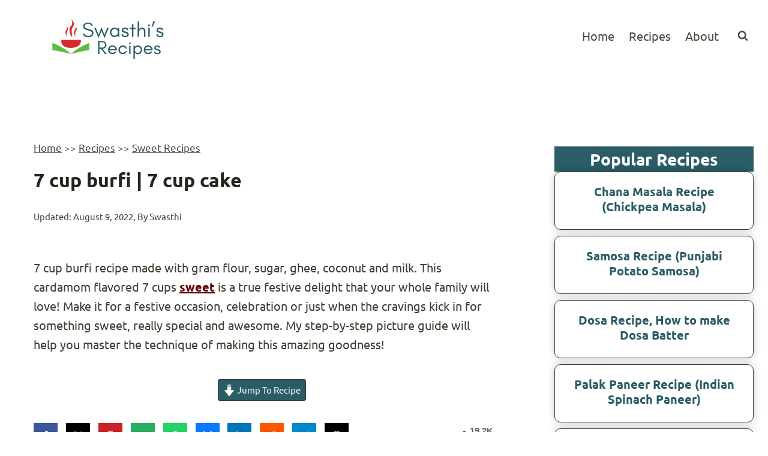

--- FILE ---
content_type: text/html
request_url: https://api.intentiq.com/profiles_engine/ProfilesEngineServlet?at=39&mi=10&dpi=936734067&pt=17&dpn=1&iiqidtype=2&iiqpcid=5f60b9df-f55e-4a98-8db6-8666145977c6&iiqpciddate=1769403765470&pcid=a9fd5ace-f226-4565-8d5f-1a884a413f37&idtype=3&gdpr=0&japs=false&jaesc=0&jafc=0&jaensc=0&jsver=0.33&testGroup=A&source=pbjs&ABTestingConfigurationSource=group&abtg=A&vrref=https%3A%2F%2Fwww.indianhealthyrecipes.com
body_size: 52
content:
{"abPercentage":97,"adt":1,"ct":2,"isOptedOut":false,"data":{"eids":[]},"dbsaved":"false","ls":true,"cttl":86400000,"abTestUuid":"g_0b47e2c5-5335-4270-8f2e-91910d1b346a","tc":9,"sid":-1938819810}

--- FILE ---
content_type: text/html; charset=utf-8
request_url: https://www.google.com/recaptcha/api2/aframe
body_size: 265
content:
<!DOCTYPE HTML><html><head><meta http-equiv="content-type" content="text/html; charset=UTF-8"></head><body><script nonce="r7SjO3Gt1evpQND27Lbeyg">/** Anti-fraud and anti-abuse applications only. See google.com/recaptcha */ try{var clients={'sodar':'https://pagead2.googlesyndication.com/pagead/sodar?'};window.addEventListener("message",function(a){try{if(a.source===window.parent){var b=JSON.parse(a.data);var c=clients[b['id']];if(c){var d=document.createElement('img');d.src=c+b['params']+'&rc='+(localStorage.getItem("rc::a")?sessionStorage.getItem("rc::b"):"");window.document.body.appendChild(d);sessionStorage.setItem("rc::e",parseInt(sessionStorage.getItem("rc::e")||0)+1);localStorage.setItem("rc::h",'1769403772873');}}}catch(b){}});window.parent.postMessage("_grecaptcha_ready", "*");}catch(b){}</script></body></html>

--- FILE ---
content_type: text/plain
request_url: https://rtb.openx.net/openrtbb/prebidjs
body_size: -236
content:
{"id":"d0f91f1f-c428-4b2e-aab4-cfd262dea2c6","nbr":0}

--- FILE ---
content_type: text/plain
request_url: https://rtb.openx.net/openrtbb/prebidjs
body_size: -88
content:
{"id":"15e40d35-3da0-4c79-8b8f-15c7aa22cefd","nbr":0}

--- FILE ---
content_type: text/plain
request_url: https://rtb.openx.net/openrtbb/prebidjs
body_size: -236
content:
{"id":"7ef8df9f-ae9a-4a01-b028-b24df214352c","nbr":0}

--- FILE ---
content_type: text/plain; charset=utf-8
request_url: https://ads.adthrive.com/http-api/cv2
body_size: 3664
content:
{"om":["00xbjwwl","0929nj63","0mvqppcd","1","10011/ba9f11025c980a17f6936d2888902e29","10011/e74e28403778da6aabd5867faa366aee","10298ua7afe","10ua7afe","11142692","1185:1610326628","1185:1610326728","11896988","12010084","12010088","12168663","12169108","12174278","124843_10","124844_23","124848_8","124853_8","13kgpope","1610326628","1610326728","1610338925","16kv3oel","16x7UEIxQu8","17_24767234","17x0742b","1ftzvfyu","1kpjxj5u","201735631","2132:45327625","2132:45563097","2132:45999649","2132:46039469","2132:46039891","2132:46039900","2132:46039901","2132:46144469","2149:12168663","2179:581121500461316663","2249:700758149","2249:702153059","2249:702927283","2249:703669956","2249:703670433","2307:1ktgrre1","2307:4etfwvf1","2307:66r1jy9h","2307:6pamm6b8","2307:7fmk89yf","2307:7uqs49qv","2307:7xb3th35","2307:8linfb0q","2307:a566o9hb","2307:a7wye4jw","2307:bu0fzuks","2307:cv0h9mrv","2307:egtdks83","2307:f3tdw9f3","2307:f5uvyvzt","2307:fqeh4hao","2307:g749lgab","2307:gdh74n5j","2307:i90isgt0","2307:iqdsx7qh","2307:iy6hsneq","2307:k0csqwfi","2307:l5o549mu","2307:m30fx1mp","2307:nsqnexud","2307:pi9dvb89","2307:s2ahu2ae","2307:s4s41bit","2307:tty470r7","2307:u4atmpu4","2307:udodk67s","2307:uvzw7l54","2307:vmn1juoe","2307:wv55y51v","2307:x5dl9hzy","2307:xc88kxs9","2307:zjn6yvkc","2307:zw6jpag6","23786440","24081062","2409_15064_70_85661851","2409_25495_176_CR52092921","2409_25495_176_CR52092923","2409_25495_176_CR52092956","2409_25495_176_CR52092957","2409_25495_176_CR52092959","2409_25495_176_CR52150651","2409_25495_176_CR52153848","2409_25495_176_CR52153849","2409_25495_176_CR52178316","2409_25495_176_CR52178317","2409_25495_176_CR52186411","2409_25495_176_CR52188001","24732876","25_0cpicd1q","25_ti0s3bz3","25_utberk8n","25_yi6qlg3p","25_ztlksnbe","2662_255125_8179376","2676:85480800","2676:85690699","2715_9888_501369","2715_9888_522709","2760:176_CR52092921","2760:176_CR52150651","2760:176_CR52153849","2760:176_CR52175339","2760:176_CR52178316","2760:176_CR52178317","2760:176_CR52186411","29414696","29414711","2_206_554442","2jjp1phz","2tm990rf","2v5kak5m","2xe5185b","2xhes7df","308_125204_13","31809564","3335_25247_700109379","3335_25247_700109389","33604490","33604871","33605623","33637455","34182009","3490:CR52092921","3490:CR52178316","3490:CR52178317","3490:CR52223725","3646_185414_T26335189","3658_15032_e9fmp7su","3658_15038_suixnuyn","3658_15078_fqeh4hao","3658_15106_u4atmpu4","3658_15233_79mkktxr","3658_203382_f3tdw9f3","3658_22079_iy6hsneq","381513943572","3LMBEkP-wis","3aptpnuj","3v2n6fcp","40209386","40209404","409_216396","409_226312","409_226367","409_227223","409_227224","41532758","43645781","44023623","44629254","47869802","481703827","485027845327","49869013","49869015","4fk9nxse","4yevyu88","4zai8e8t","501369","51372355","522709","522710","53v6aquw","5504:203526","5504:203733","5504:203905","5504:203940","55092222","5510:cymho2zs","5510:e9fmp7su","5510:mznp7ktv","5510:u4atmpu4","554470","554471","557_409_220139","557_409_220333","557_409_220344","557_409_220358","557_409_223599","557_409_228105","557_409_228348","558_93_e9qxwwf1","558_93_n3egwnq7","558_93_u4atmpu4","56617764","56824595","5726507757","58310259131_553781814","59423067","5s2988wi8hf","5s8wi8hf","60360546","60638194","607xa11s","61263795","61444664","61900406","61900466","61916211","61916223","61916225","61916229","61932920","6226508011","6226543513","6250_66552_1112487743","6250_66552_1114985353","627309156","627309159","627506494","628015148","628086965","628153053","628222860","628223277","628360579","628444259","628444262","628444349","628444439","628456307","628456310","628456379","628456382","628456403","628622163","628622172","628622178","628622241","628622247","628622250","628683371","628687043","628687157","628687460","628687463","628803013","628841673","629007394","629009180","629167998","629168001","629168010","629168565","629171196","629171202","62976224","63047270","630928655","63100589","651637446","6547_67916_QDtlgchAD5r0kNDgqAmR","680_99480_700109379","690_99485_1610326728","697525780","6cqn9jfm","6ejtrnf9","6nj9wt54","6wclm3on","700109389","702423494","705115332","705115523","705127202","70_85402305","7255_121665_dsp-404751","7354_138543_85445179","7354_138543_85445183","7354_217088_85987364","7414_121891_5707783","74243_74_18364017","74243_74_18364062","74243_74_18364087","74243_74_18364134","74wv3qdx","76odrdws","7969_149355_45919811","7969_149355_45999649","79ju1d1h","79mkktxr","7cmeqmw8","7fc6xgyo","7fmk89yf","7vplnmf7","7xb3th35","8152859","8152878","8172734","8193076","8193078","82133854","85444959","86434563","86698256","86925781","86925788","86925934","8b5u826e","8edb3geb","8orkh93v","9057/0328842c8f1d017570ede5c97267f40d","9057/211d1f0fa71d1a58cabee51f2180e38f","9458421","9615599","9758231","97_8193078","9efq09za","9krcxphu","9rqgwgyb","9vykgux1","a1jsuk6w","a4632946-11fc-4b97-a918-03f610c39e9f","a566o9hb","a7wye4jw","ad6783io","alcoo4e5","amdibbjc","bd5xg6f6","bgyg2jg7","bllvlcyg","bwthmrr1","c1hsjx06","c22985t9p0u","c25t9p0u","cfjsq3yd","cr-2azmi2ttuatj","cr-2azmi2ttubxe","cr-9cqtwg3qw8rhx5","cr-9hxzbqc08jrgv2","cr-Bitc7n_p9iw__vat__49i_k_6v6_h_jce2vj5h_9v3kalhnq","cr-Bitc7n_p9iw__vat__49i_k_6v6_h_jce2vj5h_I4lo9gokm","cr-Bitc7n_p9iw__vat__49i_k_6v6_h_jce2vj5h_ZUFnU4yjl","cr-aawz3f0wubwj","cr-aawz3f2tubwj","cr-g7ywwk7qvft","cv0h9mrv","cymho2zs","deyq2yw3","dg7oyplp","di1st1mf","dwghal43","e38qsvko","e6zn0jdp","e9fmp7su","e9qxwwf1","edspht56","ew8gf01n","f3h9fqou","f8e4ig0n","fcn2zae1","fjp0ceax","fpbj0p83","fqeh4hao","g749lgab","galtir63","gn3plkq1","h0cw921b","h1m1w12p","hf298qgqvcv","hffavbt7","hfqgqvcv","hrwidqo8","hwr63jqc","hxxrc6st","i90isgt0","ims4654l","iqdsx7qh","iy6hsneq","jk789oih","k0csqwfi","k2xfz54q","k83t7fjn","k9ove2bo","l2s786m6","l5x3df1q","ll77hviy","lryy2wkw","lshbpt6z","lxlnailk","m30fx1mp","mmr74uc4","mne39gsk","mnzinbrt","mpslyzf9","muvxy961","mznp7ktv","n9ths0wd","nsqnexud","ntjn5z55","o2s05iig","o4jf439x","o79rfir1","ofoon6ir","oj70mowv","op9gtamy","ou8gxy4u","oz31jrd0","ozdii3rw","p0odjzyt","p91c42i1","pagvt0pd","pi9dvb89","pkydekxi","pl298th4l1a","plth4l1a","ppn03peq","pz8lwofu","qM1pWMu_Q2s","qqvgscdx","qt09ii59","quk7w53j","r0u09phz","s2ahu2ae","s4s41bit","szwhi7rt","t2qwo7di","t73gfjqn","tcyib76d","ti0s3bz3","tlbbqljf","u3i8n6ef","u4atmpu4","u56k46eo","uc3gjkej","uhebin5g","uri16yum","utberk8n","v8w9dp3o","vdcb5d4i","w1ws81sy","ws5qkh9j","ws6kw0kz","wt0wmo2s","wv55y51v","wvuhrb6o","x61c6oxa","xdaezn6y","xncaqh7c","xnfnfr4x","y6kjx6bz","yass8yy7","yi6qlg3p","z2zvrgyz","z4ptnka9","z8p3j18i","zaiy3lqy","zgw37lur","zpm9ltrh","zsvdh1xi","zvdz58bk","zvimi39d","zwzjgvpw","7979132","7979135"],"pmp":[],"adomains":["123notices.com","1md.org","about.bugmd.com","acelauncher.com","adameve.com","akusoli.com","allyspin.com","askanexpertonline.com","atomapplications.com","bassbet.com","betsson.gr","biz-zone.co","bizreach.jp","braverx.com","bubbleroom.se","bugmd.com","buydrcleanspray.com","byrna.com","capitaloneshopping.com","clarifion.com","combatironapparel.com","controlcase.com","convertwithwave.com","cotosen.com","countingmypennies.com","cratedb.com","croisieurope.be","cs.money","dallasnews.com","definition.org","derila-ergo.com","dhgate.com","dhs.gov","displate.com","easyprint.app","easyrecipefinder.co","fabpop.net","familynow.club","fla-keys.com","folkaly.com","g123.jp","gameswaka.com","getbugmd.com","getconsumerchoice.com","getcubbie.com","gowavebrowser.co","gowdr.com","gransino.com","grosvenorcasinos.com","guard.io","hero-wars.com","holts.com","instantbuzz.net","itsmanual.com","jackpotcitycasino.com","justanswer.com","justanswer.es","la-date.com","lightinthebox.com","liverrenew.com","local.com","lovehoney.com","lulutox.com","lymphsystemsupport.com","manualsdirectory.org","meccabingo.com","medimops.de","mensdrivingforce.com","millioner.com","miniretornaveis.com","mobiplus.me","myiq.com","national-lottery.co.uk","naturalhealthreports.net","nbliver360.com","nikke-global.com","nordicspirit.co.uk","nuubu.com","onlinemanualspdf.co","original-play.com","outliermodel.com","paperela.com","paradisestays.site","parasiterelief.com","peta.org","photoshelter.com","plannedparenthood.org","playvod-za.com","printeasilyapp.com","printwithwave.com","profitor.com","quicklearnx.com","quickrecipehub.com","rakuten-sec.co.jp","rangeusa.com","refinancegold.com","robocat.com","royalcaribbean.com","saba.com.mx","shift.com","simple.life","spinbara.com","systeme.io","taboola.com","tackenberg.de","temu.com","tenfactorialrocks.com","theoceanac.com","topaipick.com","totaladblock.com","usconcealedcarry.com","vagisil.com","vegashero.com","vegogarden.com","veryfast.io","viewmanuals.com","viewrecipe.net","votervoice.net","vuse.com","wavebrowser.co","wavebrowserpro.com","weareplannedparenthood.org","xiaflex.com","yourchamilia.com"]}